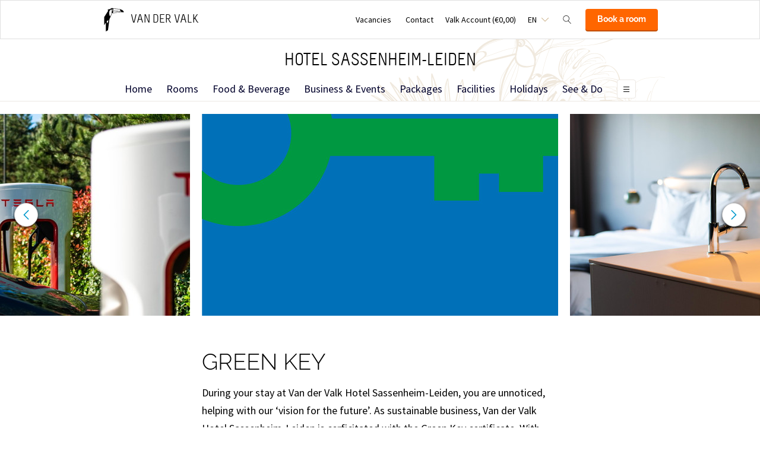

--- FILE ---
content_type: text/html;charset=UTF-8
request_url: https://www.hotelsassenheim.nl/en/sustainability/green-key
body_size: 13124
content:
<!DOCTYPE HTML>
<html lang="en">
<head>
<meta charset="utf-8">
<!--[if lt IE 9]>
<script src="http://html5shim.googlecode.com/svn/trunk/html5.js"></script>
<![endif]-->
<title>Green Key | Van der Valk Hotel Sassenheim-Leiden A44 </title>
<meta name="description" content="Discover the green key for sustainability of hotel Sassenheim. 
"/>
<meta name="author" content="Van der Valk">
<meta name="no-email-collection" content="http://www.hotelsassenheim.nl" />
<meta http-equiv="X-UA-Compatible" content="IE=edge,chrome=1">
<meta name="viewport" content="initial-scale=1.0, maximum-scale=1, width=device-width, user-scalable=no">
<meta name="format-detection" content="telephone=no">
<link rel="apple-touch-icon-precomposed" href="/images/touch-icon-iphone.png" />
<link rel="apple-touch-icon-precomposed" sizes="72x72" href="/images/touch-icon-ipad.png" />
<link rel="apple-touch-icon-precomposed" sizes="114x114" href="/images/touch-icon-iphone-retina.png" />
<link rel="apple-touch-icon-precomposed" sizes="144x144" href="/images/touch-icon-ipad-retina.png" />
<link rel="icon" href="/images/favicon-48x48.ico" sizes="48x48">
<link rel="icon" type="image/png" href="/images/favicon-48x48.png" sizes="48x48">
<link rel="icon" type="image/svg+xml" href="/images/favicon.svg" sizes="any">
<meta name="msapplication-TileColor" content="#D83434" />
<meta name="msapplication-TileImage" content="path/to/tileicon.png" />
<meta name="facebook-domain-verification" content="z2ji19zj9xk4qn60f8tlkyc117x90b" />
<meta name="robots" content="index,follow">
<meta name="googlebot" content="noodp" />
<meta name="google-site-verification" content="5hzhahpHcRO4KQ7tmL9wjaTv_-X0-oCk66X2qSnI8lQ" />
<link rel="canonical" href="https://www.hotelsassenheim.nl/en/sustainability/green-key"/>
<link rel="alternate" hreflang="nl" href="https://www.hotelsassenheim.nl/duurzaamheid/green-key" />
<link rel="alternate" hreflang="en" href="https://www.hotelsassenheim.nl/en/sustainability/green-key" />
<link rel="alternate" hreflang="fr" href="https://www.hotelsassenheim.nl/fr/durabilite/green-key" />
<link rel="alternate" hreflang="de" href="https://www.hotelsassenheim.nl/de/nachhaltigkeit/green-key" />
<link rel="alternate" hreflang="x-default" href="https://www.hotelsassenheim.nl/duurzaamheid/green-key" />
<meta property="og:title" content="Green Key | Van der Valk Hotel Sassenheim-Leiden A44 " />
<meta property="og:url" content="https://www.hotelsassenheim.nl/en/sustainability/green-key" />
<meta property="og:site_name" content="Van der Valk" />
<meta property="og:description" content="Discover the green key for sustainability of hotel Sassenheim. 
" />
<link rel="stylesheet" href="/css/main.css?version=48E9EB69B07F0CD9C7CC1958DF51C260">
<link rel="stylesheet" href="/css/style.css?version=48E9EB69B07F0CD9C7CC1958DF51C260">
<script src="/js/vendor/modernizr.custom.31062.js"></script>
<script>
window.dataLayer = window.dataLayer || [];
window.dataLayer.push({
'site_hotel_code':'SAS',
'site_language_select':'EN',
'site_country':'NL',
'packages': []
});
</script>
</head>
<body>
<!-- Google Tag Manager -->
<noscript><iframe src="//www.googletagmanager.com/ns.html?id=GTM-PC427Z"
height="0" width="0" style="display:none;visibility:hidden"></iframe></noscript>
<script src="/js/_generated/tagmanager.js"/></script>
<!-- End Google Tag Manager -->
<header>
<!-- Hotel Linstow (3) and Drewitz (80) have a call to action button for both hotel rooms and bungalows -->
<div class="navigation-bar-revised">
<div class="navigation-bar-revised__main">
<div class="navigation-bar-revised__main-inner">
<div class="navigation-bar-revised__logo">
<a class="logo-revised"
href="/en"
>
<span class="logo-revised__primary">Van der Valk</span>
</a>
</div>
<div class="navigation-bar-revised__toolbar">
<div class="navigation-bar-revised__toolbar-item navigation-bar-revised__toolbar-item--desk-and-up">
<a class="navigation-bar-revised__toolbar-action"
href="/en/vacatures"
>
<div class="navigation-bar-revised__toolbar-label">
Vacancies
</div>
</a>
</div>
<div class="navigation-bar-revised__toolbar-item navigation-bar-revised__toolbar-item--lap-and-up">
<a class="navigation-bar-revised__toolbar-action"
href="/en/contact"
>
<div class="navigation-bar-revised__toolbar-label">
Contact
</div>
</a>
</div>
<div class="navigation-bar-revised__toolbar-item navigation-bar-revised__toolbar-item--inline-actions navigation-bar-revised__toolbar-item--lap-and-up">
<a class="navigation-bar-revised__toolbar-action navigation-bar-revised__toolbar-action--icon-account"
href="/en/valk-account"
>
<div class="navigation-bar-revised__toolbar-label">
Valk Account&nbsp;(&euro;0,00)
</div>
</a>
</div>
<div class="navigation-bar-revised__toolbar-item">
<button class="navigation-bar-revised__toolbar-action"
type="button"
data-element="navigation-language-select-toggle-button"
>
<div class="navigation-bar-revised__toolbar-label navigation-bar-revised__toolbar-label--toggle">
EN
</div>
</button>
<div class="navigation-bar-revised__popover"
data-element="navigation-language-menu"
>
<div class="menu-revised menu-revised--90 menu-revised--padding menu-revised--check-icons">
<a class="menu-revised__item" href="/duurzaamheid/green-key">
Dutch
</a>
<a class="menu-revised__item is-current" href="/en/sustainability/green-key">
English
</a>
<a class="menu-revised__item" href="/fr/durabilite/green-key">
Fran&ccedil;ais
</a>
<a class="menu-revised__item" href="/de/nachhaltigkeit/green-key">
Deutsch
</a>
</div>
</div>
</div>
<div class="navigation-bar-revised__toolbar-item">
<button class="navigation-bar-revised__toolbar-action navigation-bar-revised__toolbar-action--icon-magnifier"
type="button"
id="navigation-search-form"
data-element="navigation-search-toggle-button"
>
</button>
<div class="navigation-bar-revised__popover navigation-bar-revised__popover--search-form"
data-element="navigation-search-form"
style="display: none;"
>
<form class="navigation-bar-revised__search-form"
action="/en/zoekresultaten"
method="POST"
>
<div class="navigation-bar-revised__search-form-field">
<input class="navigation-bar-revised__search-form-input"
type="text"
name="searchValue"
id="search-pop-up-input"
>
<button class="icon-mr-crossy erase-input"
type="button"
id="search-erase-input"
tabindex="-1"
></button>
</div>
<div class="navigation-bar-revised__search-form-action">
<button class="button button--full button--90 button--secondary"
type="submit"
>
Search
</button>
</div>
</form>
</div>
</div>
<div class="navigation-bar-revised__toolbar-item">
<div class="navigation-bar-revised__toolbar-action navigation-bar-revised__toolbar-action--book-action">
<a class="button button--full button--90 button--primary"
href="/redirect.cfm?event=ajax.get&type=redirect&name=bookingtool&action=redirect&language=en&arrival=2026%2D01%2D25&nights=1&roomcode=&package=&deal=&persons=&maxperroom=2&adults=2&children=0&babies=0&isocode=NL&idpmscode=SAS&hotelname=Hotel%20Sassenheim%2DLeiden&hotelslug=hotel%2Dsassenheim%2Dleiden&engine=aanzee%2D3%2E0&promocode=&topage=&roomtype=&lastminutes=false&isnonwidget=true&isbungalow=false&forcecorporatelink=false&hotelid=0&deals=false&dealrate=&overruleidpmscode=&departure=2026%2D01%2D26&devScreen=false"
>
Book a room
</a>
</div>
</div>
</div>
</div>
</div>
<div class="navigation-bar-revised__menu-bar">
<div class="navigation-bar-revised__title-bar">
<span class="navigation-bar-revised__title">
Hotel Sassenheim-Leiden
</span>
<div class="navigation-bar-revised__booking_menu">
<!-- Hotel Linstow (3) and Drewitz (80) have a call to action button for both hotel rooms and bungalows -->
<div class="booking-bar is-rendering"
data-scalable
data-has-double-call-to-action="false"
data-up-action-caption="Back"
>
<div class="booking-bar__inner">
<label class="booking-bar__item booking-bar__item--menu"
for="subsequent-booking-menu"
id="subsequent-booking-menu-action"
>
<div class="booking-bar__toolbar-label"
data-element="subsequent-booking-menu-action-popover-label"
>
<span>Book</span>
</div>
<div class="booking-bar__toolbar-popover">
<div class="popover popover--right-bottom popover--flexible">
<input class="popover__status" type="checkbox" id="subsequent-booking-menu" aria-hidden="true">
<section class="popover__body">
<header class="popover__header">
<span class="popover__title">
Book
</span>
<label class="popover__close-action" for="subsequent-booking-menu">
Close
</label>
</header>
<div class="popover__main">
<div class="menu-revised menu-revised--200 menu-revised--padding"
id="subsequent-booking-menu-container"
>
</div>
</div>
</section>
<label class="popover__overlay"
data-element="subsequent-booking-menu-action-popover-overlay"
for="subsequent-booking-menu"
>
Close
</label>
</div>
</div>
</label>
</div>
</div>
</div>
<div class="navigation-bar-revised__title-contact-button"
data-element="navigation-contact-toggle-button"
>
<div class="navigation-bar-revised__contact-info-hand-and-smaller"
data-element="navigation-contact-content"
>
<div class="navigation-bar-revised__contact-info-hand-and-smaller-inner">
<a class="navigation-bar-revised__contact-info-phone-number"
href="tel:+31252219019"
>
+31 252 21 90 19
</a>
<div class="navigation-bar-revised__contact-info-text">
24hrs available, local costs
</div>
</div>
</div>
</div>
</div>
<!-- Hotel Linstow (3) and Drewitz (80) have a call to action button for both hotel rooms and bungalows -->
<div class="menu-bar-revised is-rendering"
data-scalable
data-has-double-call-to-action="false"
data-up-action-caption="Back"
>
<div class="menu-bar-revised__inner">
<a class="menu-bar-revised__item"
data-mn-id="13532"
data-navigation-menu-item
href="/en"
>
Home
</a>
<a class="menu-bar-revised__item"
data-mn-id="13533"
data-navigation-menu-item
href="/en/rooms"
>
Rooms
</a>
<a class="menu-bar-revised__item"
data-mn-id="13616"
data-navigation-menu-item
href="/en/food-beverage"
>
Food & Beverage
</a>
<a class="menu-bar-revised__item menu-bar-revised__item--subitem"
data-navigation-menu-item-subitem
data-mn-id="22223"
data-parent="13616"
href="/en/food-beverage/restaurant-nest"
>
Restaurant Nest
</a>
<a class="menu-bar-revised__item menu-bar-revised__item--subitem"
data-navigation-menu-item-subitem
data-mn-id="22267"
data-parent="22223"
href="/en/food-beverage/restaurant-nest/about-restaurant-nest"
>
About Restaurant Nest
</a>
<a class="menu-bar-revised__item menu-bar-revised__item--subitem"
data-navigation-menu-item-subitem
data-mn-id="22360"
data-parent="22223"
href="/en/food-beverage/restaurant-nest/lunch"
>
Lunch
</a>
<a class="menu-bar-revised__item menu-bar-revised__item--subitem"
data-navigation-menu-item-subitem
data-mn-id="22225"
data-parent="22223"
href="/en/food-beverage/restaurant-nest/dinner"
>
Dinner
</a>
<a class="menu-bar-revised__item menu-bar-revised__item--subitem"
data-navigation-menu-item-subitem
data-mn-id="38368"
data-parent="22223"
target=""
href="/en/food-beverage/restaurant-nest/book-a-table-restaurant-nest"
>
Book a table restaurant Nest
</a>
<a class="menu-bar-revised__item menu-bar-revised__item--subitem"
data-navigation-menu-item-subitem
data-mn-id="13625"
data-parent="13616"
href="/en/food-beverage/ozzo-oriental-restobar"
>
OZZO Oriental Restobar
</a>
<a class="menu-bar-revised__item menu-bar-revised__item--subitem"
data-navigation-menu-item-subitem
data-mn-id="13628"
data-parent="13625"
href="/en/food-beverage/ozzo-oriental-restobar/about-ozzo"
>
About OZZO
</a>
<a class="menu-bar-revised__item menu-bar-revised__item--subitem"
data-navigation-menu-item-subitem
data-mn-id="13632"
data-parent="13625"
target="_blank"
rel="noreferer noopener"
href="/en/food-beverage/ozzo-oriental-restobar/ozzo-take-away"
>
OZZO Take Away
</a>
<a class="menu-bar-revised__item menu-bar-revised__item--subitem"
data-navigation-menu-item-subitem
data-mn-id="38356"
data-parent="13625"
target=""
href="/en/food-beverage/ozzo-oriental-restobar/book-a-table-in-ozzo"
>
Book a table in OZZO
</a>
<a class="menu-bar-revised__item menu-bar-revised__item--subitem"
data-navigation-menu-item-subitem
data-mn-id="42842"
data-parent="13616"
href="/en/food-beverage/live-cooking"
>
Live Cooking
</a>
<a class="menu-bar-revised__item menu-bar-revised__item--subitem"
data-navigation-menu-item-subitem
data-mn-id="42845"
data-parent="42842"
href="/en/food-beverage/live-cooking/about-live-cooking"
>
About Live Cooking
</a>
<a class="menu-bar-revised__item menu-bar-revised__item--subitem"
data-navigation-menu-item-subitem
data-mn-id="22359"
data-parent="42842"
href="/en/food-beverage/live-cooking/breakfast"
>
Breakfast
</a>
<a class="menu-bar-revised__item menu-bar-revised__item--subitem"
data-navigation-menu-item-subitem
data-mn-id="42844"
data-parent="42842"
href="/en/food-beverage/live-cooking/sunday-brunch"
>
Sunday brunch
</a>
<a class="menu-bar-revised__item menu-bar-revised__item--subitem"
data-navigation-menu-item-subitem
data-mn-id="42843"
data-parent="42842"
href="/en/food-beverage/live-cooking/lunch-buffet"
>
Lunch buffet
</a>
<a class="menu-bar-revised__item menu-bar-revised__item--subitem"
data-navigation-menu-item-subitem
data-mn-id="45272"
data-parent="42842"
href="/en/food-beverage/live-cooking/live-cooking-buffet"
>
Live Cooking buffet
</a>
<a class="menu-bar-revised__item menu-bar-revised__item--subitem"
data-navigation-menu-item-subitem
data-mn-id="51933"
data-parent="42842"
href="/en/food-beverage/live-cooking/themed-buffets"
>
Themed buffets
</a>
<a class="menu-bar-revised__item menu-bar-revised__item--subitem"
data-navigation-menu-item-subitem
data-mn-id="47025"
data-parent="42842"
href="/en/food-beverage/live-cooking/fishfestival"
>
FishFestival
</a>
<a class="menu-bar-revised__item menu-bar-revised__item--subitem"
data-navigation-menu-item-subitem
data-mn-id="47462"
data-parent="42842"
target=""
href="/en/food-beverage/live-cooking/book-a-table-for-live-cooking"
>
Book a table for Live Cooking
</a>
<a class="menu-bar-revised__item menu-bar-revised__item--subitem"
data-navigation-menu-item-subitem
data-mn-id="50094"
data-parent="13616"
href="/en/food-beverage/cherry-lounge"
>
Cherry Lounge
</a>
<a class="menu-bar-revised__item menu-bar-revised__item--subitem"
data-navigation-menu-item-subitem
data-mn-id="50095"
data-parent="50094"
href="/en/food-beverage/cherry-lounge/about-the-cherry-lounge"
>
About the Cherry Lounge
</a>
<a class="menu-bar-revised__item menu-bar-revised__item--subitem"
data-navigation-menu-item-subitem
data-mn-id="50878"
data-parent="50094"
href="/en/food-beverage/cherry-lounge/high-tea"
>
High tea
</a>
<a class="menu-bar-revised__item menu-bar-revised__item--subitem"
data-navigation-menu-item-subitem
data-mn-id="51880"
data-parent="13616"
href="/en/food-beverage/restaurant-paarl"
>
Restaurant PAARL
</a>
<a class="menu-bar-revised__item menu-bar-revised__item--subitem"
data-navigation-menu-item-subitem
data-mn-id="51881"
data-parent="51880"
href="/en/food-beverage/restaurant-paarl/about-restaurant-paarl"
>
About restaurant PAARL
</a>
<a class="menu-bar-revised__item menu-bar-revised__item--subitem"
data-navigation-menu-item-subitem
data-mn-id="51883"
data-parent="51880"
href="/en/food-beverage/restaurant-paarl/event-venue"
>
Event venue
</a>
<a class="menu-bar-revised__item"
data-mn-id="13580"
data-navigation-menu-item
href="/en/business-events"
>
Business & Events
</a>
<a class="menu-bar-revised__item menu-bar-revised__item--subitem"
data-navigation-menu-item-subitem
data-mn-id="13594"
data-parent="13595"
href="/en/business-events/business/view-all-meeting-rooms"
>
View all meeting rooms
</a>
<a class="menu-bar-revised__item menu-bar-revised__item--subitem"
data-navigation-menu-item-subitem
data-mn-id="13600"
data-parent="13595"
href="/en/business-events/business/meeting-packages"
>
Meeting packages
</a>
<a class="menu-bar-revised__item menu-bar-revised__item--subitem"
data-navigation-menu-item-subitem
data-mn-id="43488"
data-parent="13595"
href="/en/business-events/business/why-our-hotel"
>
Why our hotel?
</a>
<a class="menu-bar-revised__item menu-bar-revised__item--subitem"
data-navigation-menu-item-subitem
data-mn-id="43489"
data-parent="13595"
href="/en/business-events/business/location-and-accessibility"
>
Location and accessibility
</a>
<a class="menu-bar-revised__item menu-bar-revised__item--subitem"
data-navigation-menu-item-subitem
data-mn-id="22326"
data-parent="13595"
href="/en/business-events/business/meet-the-team"
>
Meet the team
</a>
<a class="menu-bar-revised__item menu-bar-revised__item--subitem"
data-navigation-menu-item-subitem
data-mn-id="44842"
data-parent="13595"
href="/en/business-events/business/terms-and-conditions"
>
Terms and conditions
</a>
<a class="menu-bar-revised__item menu-bar-revised__item--subitem"
data-navigation-menu-item-subitem
data-mn-id="13645"
data-parent="13596"
href="/en/business-events/events/brunch"
>
Brunch
</a>
<a class="menu-bar-revised__item menu-bar-revised__item--subitem"
data-navigation-menu-item-subitem
data-mn-id="13641"
data-parent="13596"
href="/en/business-events/events/dinner"
>
Dinner
</a>
<a class="menu-bar-revised__item menu-bar-revised__item--subitem"
data-navigation-menu-item-subitem
data-mn-id="43491"
data-parent="13596"
href="/en/business-events/events/party"
>
Party
</a>
<a class="menu-bar-revised__item menu-bar-revised__item--subitem"
data-navigation-menu-item-subitem
data-mn-id="38764"
data-parent="13596"
href="/en/business-events/events/xl-event"
>
XL Event
</a>
<a class="menu-bar-revised__item menu-bar-revised__item--subitem"
data-navigation-menu-item-subitem
data-mn-id="49490"
data-parent="13596"
href="/en/business-events/events/car-launch"
>
Car launch
</a>
<a class="menu-bar-revised__item menu-bar-revised__item--subitem"
data-navigation-menu-item-subitem
data-mn-id="22327"
data-parent="13596"
href="/en/business-events/events/teambuilding"
>
Teambuilding
</a>
<a class="menu-bar-revised__item menu-bar-revised__item--subitem"
data-navigation-menu-item-subitem
data-mn-id="13647"
data-parent="13596"
href="/en/business-events/events/condolence"
>
Condolence
</a>
<a class="menu-bar-revised__item menu-bar-revised__item--subitem"
data-navigation-menu-item-subitem
data-mn-id="43493"
data-parent="43492"
href="/en/business-events/hybrid/online-meeting"
>
Online meeting
</a>
<a class="menu-bar-revised__item menu-bar-revised__item--subitem"
data-navigation-menu-item-subitem
data-mn-id="43495"
data-parent="43492"
href="/en/business-events/hybrid/live-stream"
>
Live stream
</a>
<a class="menu-bar-revised__item menu-bar-revised__item--subitem"
data-navigation-menu-item-subitem
data-mn-id="43496"
data-parent="43492"
href="/en/business-events/hybrid/multi-location"
>
Multi location
</a>
<a class="menu-bar-revised__item menu-bar-revised__item--subitem"
data-navigation-menu-item-subitem
data-mn-id="44671"
data-parent="43492"
href="/en/business-events/hybrid/podcast"
>
Podcast
</a>
<a class="menu-bar-revised__item menu-bar-revised__item--subitem"
data-navigation-menu-item-subitem
data-mn-id="43497"
data-parent="43494"
href="/en/business-events/marriage/wedding"
>
Wedding
</a>
<a class="menu-bar-revised__item menu-bar-revised__item--subitem"
data-navigation-menu-item-subitem
data-mn-id="43498"
data-parent="43494"
href="/en/business-events/marriage/wedding-night"
>
Wedding night
</a>
<a class="menu-bar-revised__item menu-bar-revised__item--subitem"
data-navigation-menu-item-subitem
data-mn-id="43500"
data-parent="43494"
href="/en/business-events/marriage/hotel-rooms-for-wedding-guests"
>
Hotel rooms for wedding guests
</a>
<a class="menu-bar-revised__item menu-bar-revised__item--subitem"
data-navigation-menu-item-subitem
data-mn-id="43502"
data-parent="43501"
href="/en/business-events/christmas/christmas-reception"
>
Christmas reception
</a>
<a class="menu-bar-revised__item menu-bar-revised__item--subitem"
data-navigation-menu-item-subitem
data-mn-id="49766"
data-parent="43501"
href="/en/business-events/christmas/christmas-dinner"
>
Christmas dinner
</a>
<a class="menu-bar-revised__item menu-bar-revised__item--subitem"
data-navigation-menu-item-subitem
data-mn-id="49767"
data-parent="43501"
href="/en/business-events/christmas/christmas-party"
>
Christmas party
</a>
<a class="menu-bar-revised__item menu-bar-revised__item--subitem"
data-navigation-menu-item-subitem
data-mn-id="43505"
data-parent="43501"
href="/en/business-events/christmas/new-years-reception"
>
New Years Reception
</a>
<a class="menu-bar-revised__item menu-bar-revised__item--subitem"
data-navigation-menu-item-subitem
data-mn-id="44674"
data-parent="44673"
href="/en/business-events/business-facilities/parking"
>
Parking
</a>
<a class="menu-bar-revised__item menu-bar-revised__item--subitem"
data-navigation-menu-item-subitem
data-mn-id="44847"
data-parent="44673"
href="/en/business-events/business-facilities/e-chargers"
>
E-chargers
</a>
<a class="menu-bar-revised__item"
data-mn-id="13534"
data-navigation-menu-item
href="/en/packages"
>
Packages
</a>
<a class="menu-bar-revised__item"
data-mn-id="13582"
data-navigation-menu-item
href="/en/facilities"
>
Facilities
</a>
<a class="menu-bar-revised__item menu-bar-revised__item--subitem"
data-navigation-menu-item-subitem
data-mn-id="13627"
data-parent="13582"
href="/en/facilities/sauna-fitness"
>
Sauna & Fitness
</a>
<a class="menu-bar-revised__item menu-bar-revised__item--subitem"
data-navigation-menu-item-subitem
data-mn-id="13590"
data-parent="13582"
href="/en/facilities/jacks-casino"
>
Jack's Casino
</a>
<a class="menu-bar-revised__item menu-bar-revised__item--subitem"
data-navigation-menu-item-subitem
data-mn-id="13635"
data-parent="13582"
href="/en/facilities/bike-rental"
>
Bike rental
</a>
<a class="menu-bar-revised__item menu-bar-revised__item--subitem"
data-navigation-menu-item-subitem
data-mn-id="42839"
data-parent="13582"
href="/en/facilities/cycling-routes"
>
Cycling routes
</a>
<a class="menu-bar-revised__item menu-bar-revised__item--subitem"
data-navigation-menu-item-subitem
data-mn-id="46386"
data-parent="13582"
href="/en/facilities/hiking-routes"
>
Hiking routes
</a>
<a class="menu-bar-revised__item menu-bar-revised__item--subitem"
data-navigation-menu-item-subitem
data-mn-id="13637"
data-parent="13582"
href="/en/facilities/free-wifi-247"
>
Free WiFi 24/7
</a>
<a class="menu-bar-revised__item menu-bar-revised__item--subitem"
data-navigation-menu-item-subitem
data-mn-id="36715"
data-parent="13582"
href="/en/facilities/car-chargers"
>
Car chargers
</a>
<a class="menu-bar-revised__item menu-bar-revised__item--subitem"
data-navigation-menu-item-subitem
data-mn-id="42585"
data-parent="13582"
href="/en/facilities/upgrade-your-stay"
>
Upgrade your stay
</a>
<a class="menu-bar-revised__item menu-bar-revised__item--subitem"
data-navigation-menu-item-subitem
data-mn-id="51944"
data-parent="13582"
href="/en/facilities/house-rules"
>
House rules
</a>
<a class="menu-bar-revised__item"
data-mn-id="22707"
data-navigation-menu-item
href="/en/holidays"
>
Holidays
</a>
<a class="menu-bar-revised__item menu-bar-revised__item--subitem"
data-navigation-menu-item-subitem
data-mn-id="42869"
data-parent="42857"
href="/en/holidays/easter/live-cooking-deluxe-easter-brunch"
>
Live Cooking Deluxe Easter Brunch
</a>
<a class="menu-bar-revised__item menu-bar-revised__item--subitem"
data-navigation-menu-item-subitem
data-mn-id="42864"
data-parent="42856"
href="/en/holidays/mothers-day/mothers-day-brunch"
>
Mothers Day brunch
</a>
<a class="menu-bar-revised__item menu-bar-revised__item--subitem"
data-navigation-menu-item-subitem
data-mn-id="43122"
data-parent="42858"
href="/en/holidays/pentecost/whitsun-brunch"
>
Whitsun brunch
</a>
<a class="menu-bar-revised__item menu-bar-revised__item--subitem"
data-navigation-menu-item-subitem
data-mn-id="43130"
data-parent="42860"
href="/"
>
</a>
<a class="menu-bar-revised__item menu-bar-revised__item--subitem"
data-navigation-menu-item-subitem
data-mn-id="43131"
data-parent="42860"
href="/"
>
</a>
<a class="menu-bar-revised__item menu-bar-revised__item--subitem"
data-navigation-menu-item-subitem
data-mn-id="43134"
data-parent="42861"
href="/en/holidays/christmas/live-cooking-deluxe-christmas-brunch"
>
Live Cooking Deluxe Christmas brunch
</a>
<a class="menu-bar-revised__item menu-bar-revised__item--subitem"
data-navigation-menu-item-subitem
data-mn-id="43136"
data-parent="42861"
href="/en/holidays/christmas/live-cooking-deluxe-christmas-buffet"
>
Live Cooking Deluxe Christmas buffet
</a>
<a class="menu-bar-revised__item menu-bar-revised__item--subitem"
data-navigation-menu-item-subitem
data-mn-id="42862"
data-parent="22707"
href="/en/holidays/new-years-eve"
>
New Years Eve
</a>
<a class="menu-bar-revised__item menu-bar-revised__item--subitem"
data-navigation-menu-item-subitem
data-mn-id="43141"
data-parent="42862"
href="/en/holidays/new-years-eve/new-years-breakfast"
>
New Years breakfast
</a>
<a class="menu-bar-revised__item menu-bar-revised__item--subitem"
data-navigation-menu-item-subitem
data-mn-id="43142"
data-parent="42862"
href="/en/holidays/new-years-eve/new-years-brunch"
>
New Years brunch
</a>
<a class="menu-bar-revised__item"
data-mn-id="46399"
data-navigation-menu-item
href="/en/see-do"
>
See & Do
</a>
<a class="menu-bar-revised__item menu-bar-revised__item--subitem"
data-navigation-menu-item-subitem
data-mn-id="46406"
data-parent="46399"
href="/en/see-do/flowers-and-fields"
>
Flowers and fields
</a>
<a class="menu-bar-revised__item menu-bar-revised__item--subitem"
data-navigation-menu-item-subitem
data-mn-id="46402"
data-parent="46399"
href="/en/see-do/activities-and-trips"
>
Activities and trips
</a>
<a class="menu-bar-revised__item menu-bar-revised__item--subitem"
data-navigation-menu-item-subitem
data-mn-id="46405"
data-parent="46399"
href="/en/see-do/kids"
>
Kids
</a>
<a class="menu-bar-revised__item menu-bar-revised__item--subitem"
data-navigation-menu-item-subitem
data-mn-id="46401"
data-parent="46399"
href="/en/see-do/beach-waterfront"
>
beach & waterfront
</a>
<a class="menu-bar-revised__item menu-bar-revised__item--subitem"
data-navigation-menu-item-subitem
data-mn-id="51951"
data-parent="46401"
href="/en/see-do/beach-waterfront/hotel-holland-by-the-sea-"
>
Hotel Holland by the sea 
</a>
<a class="menu-bar-revised__item menu-bar-revised__item--subitem"
data-navigation-menu-item-subitem
data-mn-id="46404"
data-parent="46399"
href="/en/see-do/shopping"
>
Shopping
</a>
<a class="menu-bar-revised__item menu-bar-revised__item--subitem"
data-navigation-menu-item-subitem
data-mn-id="48973"
data-parent="46399"
href="/en/see-do/villages-and-markets"
>
Villages and markets
</a>
<a class="menu-bar-revised__item menu-bar-revised__item--subitem"
data-navigation-menu-item-subitem
data-mn-id="46403"
data-parent="46399"
href="/en/see-do/sights"
>
Sights
</a>
<a class="menu-bar-revised__item menu-bar-revised__item--subitem"
data-navigation-menu-item-subitem
data-mn-id="49010"
data-parent="46399"
href="/en/see-do/museums"
>
Museums
</a>
<a class="menu-bar-revised__item"
data-mn-id="46098"
data-navigation-menu-item
href="/en/deals"
>
Deals
</a>
<a class="menu-bar-revised__item"
data-mn-id="38250"
data-navigation-menu-item
href="/en/activity-calendar"
>
Activity calendar
</a>
<a class="menu-bar-revised__item"
data-mn-id="19594"
data-navigation-menu-item
href="/en/flower-bulb-region"
>
Flower bulb region
</a>
<a class="menu-bar-revised__item"
data-mn-id="19595"
data-navigation-menu-item
href="/en/keukenhof"
>
Keukenhof
</a>
<a class="menu-bar-revised__item"
data-mn-id="36758"
data-navigation-menu-item
href="/en/flower-parade"
>
Flower parade
</a>
<a class="menu-bar-revised__item menu-bar-revised__item--subitem"
data-navigation-menu-item-subitem
data-mn-id="13577"
data-parent="13586"
href="/en/tourist-info/calendar"
>
Calendar
</a>
<a class="menu-bar-revised__item menu-bar-revised__item--subitem"
data-navigation-menu-item-subitem
data-mn-id="33424"
data-parent="23379"
href="/en/laatste-nieuws/italian-dinner"
>
Italian Dinner
</a>
<a class="menu-bar-revised__item menu-bar-revised__item--subitem"
data-navigation-menu-item-subitem
data-mn-id="38431"
data-parent="23379"
href="/en/laatste-nieuws/van-der-valk-kidsrights"
>
Van der Valk & KidsRights
</a>
<a class="menu-bar-revised__item menu-bar-revised__item--subitem"
data-navigation-menu-item-subitem
data-mn-id="38864"
data-parent="23379"
href="/en/laatste-nieuws/beste-leerbedrijf-horeca-20182019"
>
Beste Leerbedrijf Horeca 2018/2019
</a>
<a class="menu-bar-revised__item"
data-mn-id="18179"
data-navigation-menu-item
target="_blank"
rel="noreferer noopener"
href="/en/vacatures"
>
Vacatures
</a>
<a class="menu-bar-revised__item"
data-mn-id="18181"
data-navigation-menu-item
href="/en/about-us"
>
About us
</a>
<a class="menu-bar-revised__item"
data-mn-id="41833"
data-navigation-menu-item
href="/en/faq"
>
FAQ
</a>
<a class="menu-bar-revised__item"
data-mn-id="48311"
data-navigation-menu-item
href="/en/valk-kids"
>
Valk Kids
</a>
<label class="menu-bar-revised__item menu-bar-revised__item--menu"
for="subsequent-menu"
id="subsequent-menu-action"
>
<div class="menu-bar-revised__toolbar-label"
data-element="subsequent-menu-action-popover-label"
>
<span>Menu</span>
</div>
<div class="menu-bar-revised__toolbar-popover">
<div class="popover popover--right-bottom popover--flexible">
<input class="popover__status" type="checkbox" id="subsequent-menu" aria-hidden="true">
<section class="popover__body">
<header class="popover__header">
<span class="popover__title">
Menu
</span>
<label class="popover__close-action" for="subsequent-menu">
Close
</label>
</header>
<div class="popover__main">
<div class="menu-revised menu-revised--200 menu-revised--padding"
id="subsequent-menu-container"
>
</div>
</div>
</section>
<label class="popover__overlay"
data-element="subsequent-menu-action-popover-overlay"
for="subsequent-menu"
>
Close
</label>
</div>
</div>
</label>
</div>
</div>
</div>
</div>
</header>
<section role="main">
<div class="az-carousel az-carousel-wide"> 
<div class="az-carousel-slide"> 
<ul class="deprecated-ul"> 
<li> <img class="az-image-cover" data-src="/inc/upload/photos/2463/mobile/cs_greenkey_logo_2013-1.jpg" alt=""> </li> 
<li> <img class="az-image-cover" data-src="/inc/upload/photos/2463/mobile/cs_DSC-0195extra.jpg" alt=""> </li> 
<li> <img class="az-image-cover" data-src="/inc/upload/photos/2463/mobile/cs_Buitenzijde ingang lr.jpg" alt=""> </li> 
<li> <img class="az-image-cover" data-src="/inc/upload/photos/2463/mobile/cs_lobby1.jpg" alt=""> </li> 
<li> <img class="az-image-cover" data-src="/inc/upload/photos/2463/mobile/cs_DSC-0076.jpg" alt=""> </li> 
</ul> 
</div> 
<button class="az-carousel-slide-prev"><span class="az-carousel-button"></span><span class="screen-readers-only">&acirc;&euro;&sup1;</span></button> 
<button class="az-carousel-slide-next"><span class="az-carousel-button"></span><span class="screen-readers-only">&acirc;&euro;&ordm;</span></button> 
</div>
<div class="inner"> 
<h1 class="deprecated-h1">Green Key</h1> 
<div class="deprecated-content"> 
<p>During your stay at Van der Valk Hotel Sassenheim-Leiden, you are unnoticed, helping with our &lsquo;vision for the future&rsquo;. As sustainable business, Van der Valk Hotel Sassenheim-Leiden is cerficitated with the Green Key certificate. With this certificate we take our responsibilities about the nature and environment, without surrender your comfort. The certificate has three levels: bronze, silver and gold. The more measure points a recreation business has entered, the higher the sustainable friendly level. In&nbsp;May 2022 we achieved again The Golden Green Key certificate!</p> 
<h2>Sustainable goals</h2> 
<p>People, planet and profit are part of our business targets. Green Key is an international quality mark for sustainable businesses in the hotel- and recreation branch. As Van der Valk Hotel Sassenheim-Leiden we created more awareness about nature and the environment than normal legislation and regulatory process. Also Corporate Social Responsibility is placed with high value.</p> 
<h2>Our measures</h2> 
<p>In practice, this means that we found a solid balance between sustainable business and comfort. During your stay at Van der Valk Hotel Sassenheim-Leiden, you are unnoticed, helping with our &lsquo;vision for the future&rsquo;. In our building we use energy efficient lightings. In our restaurants we offer mostly organic and biologic products. We take climate control into account, without having warm or cold during your stay. At our car park we have electric recharging locations for bicycles and cars. During your stay, you will probably use water saving taps in our building.</p> 
<p>After an overnight stay at Van der Valk Hotel Sassenheim-Leiden, you can start your day energetic and Unnoticed Contribute&nbsp; to the eviornment!</p> 
</div> 
</div>
</section>
<footer class="page-footer">
<section class="layout">
<div class="layout__section layout__section--spacing-0 layout__section--colored-revised layout__section--background-image">
<div class="layout__section">
<div class="layout__inner layout__inner--narrow layout__inner--padded-top-bottom-0 layout__inner--padded-left-right-60">
<div class="navigate-up navigate-up--footer">
<div class="navigate-up__action" data-click-action-scroll-to-top>Go to the top</div>
</div>
</div>
</div>
<div class="layout__section">
<div class="layout__inner layout__inner--narrow layout__inner--padded-top-bottom-0 layout__inner--padded-left-right-60">
<div class="layout__section layout__section--spacing-0">
<div class="layout__section layout__section--bordered-bottom-transparent-revised">
<div class="layout__inner layout__inner--padded-bottom-80 layout__inner--padded-left-right-0">
<div class="layout__section layout__section--centering">
<a class="logo-revised logo-revised--vertical-aligned logo-revised--light"
href="/en"
>
<h2 class="logo-revised__primary">
Van der Valk
</h2>
<h2 class="logo-revised__secondary">
Hotel Sassenheim-Leiden
</h2>
</a>
</div>
</div>
</div>
<div class="layout__section layout__section--bordered-bottom-transparent-revised">
<div class="layout__inner layout__inner--padded-top-bottom-70 layout__inner--padded-left-right-0">
<div class="collection collection--grid-60 collection--centering collection--not-wrapping-lap-and-larger">
<div class="collection__item">
<a class="footer-usp-revised" href="https://www.hotelsassenheim.nl/en/best-price-guarantee">
<div class="footer-usp-revised__icon footer-usp-revised__icon--bestprice-en"></div>
<span class="footer-usp-revised__name">Best price guarantee</span>
</a>
</div>
<div class="collection__item">
<a class="footer-usp-revised" href="https://www.hotelsassenheim.nl/en/sustainability/green-key">
<div class="footer-usp-revised__icon footer-usp-revised__icon--greenkey"></div>
<span class="footer-usp-revised__name">Green Key</span>
</a>
</div>
<div class="collection__item">
<a class="footer-usp-revised" href="https://www.valkverrast.nl" target="_blank" rel="noreferer noopener">
<div class="footer-usp-revised__icon footer-usp-revised__icon--verrast"></div>
<span class="footer-usp-revised__name">Valk Verrast</span>
</a>
</div>
</div>
</div>
</div>
<div class="layout__section">
<div class="layout__inner">
<div class="footer-link-collection">
<div class="footer-link-collection__item">
<div class="footer-link-collection__item-header">
<h4 class="footer-link-collection__item-title">Book</h4>
</div>
<div class="footer-link-collection__item-main">
<div class="footer-link-collection__menu">
<a class="footer-link-collection__menu-item" 
href="/en/rooms" 
>
Rooms
</a>
<a class="footer-link-collection__menu-item" 
href="/en/food-beverage" 
>
Food & Beverage
</a>
<a class="footer-link-collection__menu-item" 
href="/en/business-events" 
>
Business & Events
</a>
<a class="footer-link-collection__menu-item" 
href="/en/packages" 
>
Packages
</a>
</div>
</div>
</div>
<div class="footer-link-collection__item">
<div class="footer-link-collection__item-header">
<h4 class="footer-link-collection__item-title">Hotel</h4>
</div>
<div class="footer-link-collection__item-main">
<div class="footer-link-collection__menu">
<a class="footer-link-collection__menu-item" 
href="/en/facilities"
>
Facilities
</a>
<a class="footer-link-collection__menu-item" 
href="/en/holidays"
>
Holidays
</a>
<a class="footer-link-collection__menu-item" 
href="/en/see-do"
>
See & Do
</a>
<a class="footer-link-collection__menu-item" 
href="/en/deals"
>
Deals
</a>
<a class="footer-link-collection__menu-item" 
href="/en/activity-calendar"
>
Activity calendar
</a>
<a class="footer-link-collection__menu-item" 
href="/en/flower-bulb-region"
>
Flower bulb region
</a>
<a class="footer-link-collection__menu-item" 
href="/en/keukenhof"
>
Keukenhof
</a>
<a class="footer-link-collection__menu-item" 
href="/en/flower-parade"
>
Flower parade
</a>
<a class="footer-link-collection__menu-item" 
href="/en/about-us"
>
About us
</a>
<a class="footer-link-collection__menu-item" 
href="/en/faq"
>
FAQ
</a>
<a class="footer-link-collection__menu-item" 
href="/en/valk-kids"
>
Valk Kids
</a>
</div>
</div>
</div>
<div class="footer-link-collection__item">
<div class="footer-link-collection__item-header">
<h4 class="footer-link-collection__item-title">Van der Valk</h4>
</div>
<div class="footer-link-collection__item-main">
<div class="footer-link-collection__menu">
<a class="footer-link-collection__menu-item"
href="https://www.valkverrast.nl/"
target="_blank" rel="noreferer noopener"
>
Valk Verrast
</a>
<a class="footer-link-collection__menu-item"
href="https://www.valkdeals.nl/"
target="_blank" rel="noreferer noopener"
>
Valk Deals
</a>
<a class="footer-link-collection__menu-item"
href="https://www.valklife.com"
target="_blank" rel="noreferer noopener"
>
Valk Life
</a>
<a class="footer-link-collection__menu-item"
href="https://www.valkbusiness.com/en"
target="_blank" rel="noreferer noopener"
>
Valk Business
</a>
<a class="footer-link-collection__menu-item" 
href="/en/valk-verrast" 
target="_blank"
rel="noreferer noopener"
>
Valk Verrast
</a>
<a class="footer-link-collection__menu-item" 
href="/en/sustainability" 
>
Sustainability
</a>
<a class="footer-link-collection__menu-item" 
href="/en/history" 
>
History
</a>
</div>
</div>
</div>
<div class="footer-link-collection__item" itemscope="itemscope" itemtype="https://schema.org/LocalBusiness">
<div class="footer-link-collection__item-header">
<h4 class="footer-link-collection__item-title">Contact</h4>
</div>
<div class="footer-link-collection__item-main">
<div class="footer-link-collection__contact-block">
<a class="footer-link-collection__contact-block-item"
href="tel:+31252219019"
>
<svg class="footer-link-collection__contact-block-item-icon" xmlns="https://www.w3.org/2000/svg" width="24" height="24" viewBox="0 0 24 24"><path fill="#ba975f" d="M20 22.621l-3.521-6.795c-.008.004-1.974.97-2.064 1.011-2.24 1.086-6.799-7.82-4.609-8.994l2.083-1.026-3.493-6.817-2.106 1.039c-7.202 3.755 4.233 25.982 11.6 22.615.121-.055 2.102-1.029 2.11-1.033z"/></svg>
<span class="footer-link-collection__contact-block-item-label footer-link-collection__contact-block-item-label--phone-number" itemprop="telephone">+31 252 21 90 19</span>
</a>
<div class="footer-link-collection__contact-block-item">24hrs available, local costs</div>
<a class="footer-link-collection__contact-block-item footer-link-collection__contact-block-item-link" itemprop="email" href="mailto:sassenheim@valk.com">
sassenheim@valk.com
</a>
</div>
<div class="footer-link-collection__contact-block">
<div class="footer-link-collection__contact-block-item" itemprop="name">
<div class="footer-link-collection__contact-block-item-label footer-link-collection__contact-block-item-label--200">Hotel Sassenheim-Leiden</div>
</div>
<address itemscope="" itemtype="https://schema.org/PostalAddress" itemprop="address">
<div class="footer-link-collection__contact-block-item" itemprop="streetAddress">
Warmonderweg 8
</div>
<div class="footer-link-collection__contact-block-item" itemprop="postalCode">2171 AH</div>
<div class="footer-link-collection__contact-block-item" itemprop="addressLocality">Sassenheim</div>
</address>
<a class="footer-link-collection__contact-block-item footer-link-collection__contact-block-item-link" href="/en/contact#route">Plan route</a>
</div>
</div>
</div>
</div>
</div>
</div>
<div class="layout__section layout__section--spaced-0">
<div class="layout__inner layout__inner--narrow layout__inner--padded-top-bottom-80">
<div class="social-icons">
<a class="social-icons__item" href="https://www.facebook.com/hotelsassenheimleiden" target="_blank" rel="noreferer noopener">
<svg class="social-icons__icon" xmlns="https://www.w3.org/2000/svg" width="24" height="24" viewBox="0 0 24 24"><path fill="#ba975f" d="M22.675 0h-21.35c-.732 0-1.325.593-1.325 1.325v21.351c0 .731.593 1.324 1.325 1.324h11.495v-9.294h-3.128v-3.622h3.128v-2.671c0-3.1 1.893-4.788 4.659-4.788 1.325 0 2.463.099 2.795.143v3.24l-1.918.001c-1.504 0-1.795.715-1.795 1.763v2.313h3.587l-.467 3.622h-3.12v9.293h6.116c.73 0 1.323-.593 1.323-1.325v-21.35c0-.732-.593-1.325-1.325-1.325z"/></svg>
<div class="social-icons__label">Facebook</div>
</a>
<a class="social-icons__item" href="https://www.youtube.com/channel/UCFNhR1rd9cqufoiaLRlpYGA" target="_blank" rel="noreferer noopener">
<svg class="social-icons__icon" xmlns="https://www.w3.org/2000/svg" width="24" height="24" viewBox="0 0 24 24"><path fill="#ba975f" d="M4.652 0h1.44l.988 3.702.916-3.702h1.454l-1.665 5.505v3.757h-1.431v-3.757l-1.702-5.505zm6.594 2.373c-1.119 0-1.861.74-1.861 1.835v3.349c0 1.204.629 1.831 1.861 1.831 1.022 0 1.826-.683 1.826-1.831v-3.349c0-1.069-.797-1.835-1.826-1.835zm.531 5.127c0 .372-.19.646-.532.646-.351 0-.554-.287-.554-.646v-3.179c0-.374.172-.651.529-.651.39 0 .557.269.557.651v3.179zm4.729-5.07v5.186c-.155.194-.5.512-.747.512-.271 0-.338-.186-.338-.46v-5.238h-1.27v5.71c0 .675.206 1.22.887 1.22.384 0 .918-.2 1.468-.853v.754h1.27v-6.831h-1.27zm2.203 13.858c-.448 0-.541.315-.541.763v.659h1.069v-.66c.001-.44-.092-.762-.528-.762zm-4.703.04c-.084.043-.167.109-.25.198v4.055c.099.106.194.182.287.229.197.1.485.107.619-.067.07-.092.105-.241.105-.449v-3.359c0-.22-.043-.386-.129-.5-.147-.193-.42-.214-.632-.107zm4.827-5.195c-2.604-.177-11.066-.177-13.666 0-2.814.192-3.146 1.892-3.167 6.367.021 4.467.35 6.175 3.167 6.367 2.6.177 11.062.177 13.666 0 2.814-.192 3.146-1.893 3.167-6.367-.021-4.467-.35-6.175-3.167-6.367zm-12.324 10.686h-1.363v-7.54h-1.41v-1.28h4.182v1.28h-1.41v7.54zm4.846 0h-1.21v-.718c-.223.265-.455.467-.696.605-.652.374-1.547.365-1.547-.955v-5.438h1.209v4.988c0 .262.063.438.322.438.236 0 .564-.303.711-.487v-4.939h1.21v6.506zm4.657-1.348c0 .805-.301 1.431-1.106 1.431-.443 0-.812-.162-1.149-.583v.5h-1.221v-8.82h1.221v2.84c.273-.333.644-.608 1.076-.608.886 0 1.18.749 1.18 1.631v3.609zm4.471-1.752h-2.314v1.228c0 .488.042.91.528.91.511 0 .541-.344.541-.91v-.452h1.245v.489c0 1.253-.538 2.013-1.813 2.013-1.155 0-1.746-.842-1.746-2.013v-2.921c0-1.129.746-1.914 1.837-1.914 1.161 0 1.721.738 1.721 1.914v1.656z"/></svg>
<div class="social-icons__label">YouTube</div>
</a>
<a class="social-icons__item" href="https://www.linkedin.com/company/1484364/" target="_blank" rel="noreferer noopener">
<svg class="social-icons__icon" xmlns="https://www.w3.org/2000/svg" width="24" height="24" viewBox="0 0 24 24"><path fill="#ba975f" d="M19 0h-14c-2.761 0-5 2.239-5 5v14c0 2.761 2.239 5 5 5h14c2.762 0 5-2.239 5-5v-14c0-2.761-2.238-5-5-5zm-11 19h-3v-11h3v11zm-1.5-12.268c-.966 0-1.75-.79-1.75-1.764s.784-1.764 1.75-1.764 1.75.79 1.75 1.764-.783 1.764-1.75 1.764zm13.5 12.268h-3v-5.604c0-3.368-4-3.113-4 0v5.604h-3v-11h3v1.765c1.396-2.586 7-2.777 7 2.476v6.759z"/></svg>
<div class="social-icons__label">LinkedIn</div>
</a>
<a class="social-icons__item" href="https://www.pinterest.com/vandervalksassenheimleiden" target="_blank" rel="noreferer noopener">
<svg class="social-icons__icon" xmlns="https://www.w3.org/2000/svg" width="24" height="24" viewBox="0 0 24 24"><path fill="#ba975f" d="M12 0c-6.627 0-12 5.372-12 12 0 5.084 3.163 9.426 7.627 11.174-.105-.949-.2-2.405.042-3.441.218-.937 1.407-5.965 1.407-5.965s-.359-.719-.359-1.782c0-1.668.967-2.914 2.171-2.914 1.023 0 1.518.769 1.518 1.69 0 1.029-.655 2.568-.994 3.995-.283 1.194.599 2.169 1.777 2.169 2.133 0 3.772-2.249 3.772-5.495 0-2.873-2.064-4.882-5.012-4.882-3.414 0-5.418 2.561-5.418 5.207 0 1.031.397 2.138.893 2.738.098.119.112.224.083.345l-.333 1.36c-.053.22-.174.267-.402.161-1.499-.698-2.436-2.889-2.436-4.649 0-3.785 2.75-7.262 7.929-7.262 4.163 0 7.398 2.967 7.398 6.931 0 4.136-2.607 7.464-6.227 7.464-1.216 0-2.359-.631-2.75-1.378l-.748 2.853c-.271 1.043-1.002 2.35-1.492 3.146 1.124.347 2.317.535 3.554.535 6.627 0 12-5.373 12-12 0-6.628-5.373-12-12-12z" fill-rule="evenodd" clip-rule="evenodd"/></svg>
<div class="social-icons__label">Pinterest</div>
</a>
<a class="social-icons__item" href="https://www.instagram.com/vandervalksassenheimleiden" target="_blank" rel="noreferer noopener">
<svg class="social-icons__icon" xmlns="https://www.w3.org/2000/svg" width="24" height="24" viewBox="0 0 24 24"><path fill="#ba975f" d="M12 2.163c3.204 0 3.584.012 4.85.07 3.252.148 4.771 1.691 4.919 4.919.058 1.265.069 1.645.069 4.849 0 3.205-.012 3.584-.069 4.849-.149 3.225-1.664 4.771-4.919 4.919-1.266.058-1.644.07-4.85.07-3.204 0-3.584-.012-4.849-.07-3.26-.149-4.771-1.699-4.919-4.92-.058-1.265-.07-1.644-.07-4.849 0-3.204.013-3.583.07-4.849.149-3.227 1.664-4.771 4.919-4.919 1.266-.057 1.645-.069 4.849-.069zm0-2.163c-3.259 0-3.667.014-4.947.072-4.358.2-6.78 2.618-6.98 6.98-.059 1.281-.073 1.689-.073 4.948 0 3.259.014 3.668.072 4.948.2 4.358 2.618 6.78 6.98 6.98 1.281.058 1.689.072 4.948.072 3.259 0 3.668-.014 4.948-.072 4.354-.2 6.782-2.618 6.979-6.98.059-1.28.073-1.689.073-4.948 0-3.259-.014-3.667-.072-4.947-.196-4.354-2.617-6.78-6.979-6.98-1.281-.059-1.69-.073-4.949-.073zm0 5.838c-3.403 0-6.162 2.759-6.162 6.162s2.759 6.163 6.162 6.163 6.162-2.759 6.162-6.163c0-3.403-2.759-6.162-6.162-6.162zm0 10.162c-2.209 0-4-1.79-4-4 0-2.209 1.791-4 4-4s4 1.791 4 4c0 2.21-1.791 4-4 4zm6.406-11.845c-.796 0-1.441.645-1.441 1.44s.645 1.44 1.441 1.44c.795 0 1.439-.645 1.439-1.44s-.644-1.44-1.439-1.44z"/></svg>
<div class="social-icons__label">Instagram</div>
</a>
</div>
</div>
</div>
</div>
</div>
</div>
</div>
<div class="layout__section layout__section--spaced-0 layout__section--colored-revised-200 layout__section--bordered-bottom-200-revised">
<div class="layout__inner layout__inner--narrow layout__inner--padded-top-bottom-80">
<div class="brand-footer">
<div class="brand-footer__payoff">
surprisingly unique
</div>
<div class="brand-footer__menu">
<a class="brand-footer__menu-item" 
href="/en/promotions" 
>
Promotions
</a>
<a class="brand-footer__menu-item" 
href="/en/cookies" 
>
Cookies
</a>
<a class="brand-footer__menu-item" 
href="/en/privacy" 
>
Privacy
</a>
<a class="brand-footer__menu-item" 
href="/en/terms-conditions" 
>
Terms & Conditions
</a>
<a class="brand-footer__menu-item" 
href="/en/disclaimer" 
>
Disclaimer
</a>
<a class="brand-footer__menu-item" 
href="/en/sitemap" 
>
Sitemap
</a>
</div>
</div>
</div>
</div>
</section>
<div class="persistent-bottom-bar persistent-bottom-bar--invisible-hand-and-up">
<div class="persistent-bottom-bar__placeholder">
</div>
<div class="persistent-bottom-bar__body">
<div class="toolbar">
<div class="toolbar__item toolbar__item--vertically-centered">
<div class="list list--check">
<div class="list__item">
Best price guarantee
</div>
</div>
</div>
<div class="toolbar__item">
<a class="button button--full button--primary"
href="/redirect.cfm?event=ajax.get&type=redirect&name=bookingtool&action=redirect&language=en&arrival=2026%2D01%2D25&nights=1&roomcode=&package=&deal=&persons=&maxperroom=2&adults=2&children=0&babies=0&isocode=NL&idpmscode=SAS&hotelname=Hotel%20Sassenheim%2DLeiden&hotelslug=hotel%2Dsassenheim%2Dleiden&engine=aanzee%2D3%2E0&promocode=&topage=&roomtype=&lastminutes=false&isnonwidget=true&isbungalow=false&forcecorporatelink=false&hotelid=0&deals=false&dealrate=&overruleidpmscode=&departure=2026%2D01%2D26&devScreen=false"
>
Book a room
</a>
</div>
</div>
</div>
</div>
</footer>
<valk-nx-cookie-manager language="en">
<script>
const cookieManager = document.querySelector(
'valk-nx-cookie-manager',
);
cookieManager.translations = {
en: {
extra: {
url: '/en/privacy',
},
},
};
</script>
</valk-nx-cookie-manager>
<script src="https://wc.vandervalkonline.com/cookie-manager/cookie-manager.js" type="module"></script>
<!--[if lt IE 9]>
<script src="//cdnjs.cloudflare.com/ajax/libs/jquery/1.9.1/jquery.min.js"></script>
<script>
if (!window.jQuery) {
document.write('<script src="/js/vendor/jquery/jquery-1.9.1.min.js"><\/script>');
}
</script>
<![endif]-->
<!--[if gte IE 9]><!-->
<script src="//cdnjs.cloudflare.com/ajax/libs/jquery/2.0.0/jquery.min.js"></script>
<script>
if (!window.jQuery) {
document.write('<script src="/js/vendor/jquery/jquery-2.0.0.min.js?version=48E9EB69B07F0CD9C7CC1958DF51C260"><\/script>');
}
</script>
<!--<![endif]-->
<script src="//cdnjs.cloudflare.com/ajax/libs/jqueryui/1.9.2/jquery-ui.min.js"></script>
<script src="//cdnjs.cloudflare.com/ajax/libs/moment.js/2.9.0/moment-with-locales.min.js"></script>
<script>
window.lang = 'en' || 'en';
</script>
<script>
var filterSettings = {
lang_code: 'en',
mn_id: 22975
};
</script>
<!-- Follow the Valk Global Framework for the datepicker version because the scss comes from that repo. -->
<script src="/js/jsmerge_a609eb784a2a52a808dd33d24465137d.min.js?version=48E9EB69B07F0CD9C7CC1958DF51C260" charset="utf-8"></script>
<script src="/js/jsmerge_7ff608776a7486e189b2a42c2f4ee56f.min.js?version=48E9EB69B07F0CD9C7CC1958DF51C260" charset="utf-8"></script>
<!-- 8C8B20C8ED036D407D1AA3FBB5E7ECD2 -->
</body>
</html>

--- FILE ---
content_type: application/javascript
request_url: https://www.hotelsassenheim.nl/js/jsmerge_7ff608776a7486e189b2a42c2f4ee56f.min.js?version=48E9EB69B07F0CD9C7CC1958DF51C260
body_size: 4037
content:
/* forms.bindings.min.js */

;(function(f,g){if(f===g){}var a=[];var h=f("form");function c(i,m,l,j){var k=null;f.each(a,function(o,n){if(n.$target[0]===i[0]&&n.$source[0]===m[0]){k=n;return false}});if(k&&k.source_value===l&&k.bool===j){return true}else{if(!k){k={$target:i,$source:m};a.push(k)}}k.source_value=l;k.bool=j;return false}function e(i){f("[data-bind]").each(function(u,t){var l=f(t);var s=f(l.attr("data-bind-source"));if(!f.contains(i[0],s[0])){return}var j=f.trim(s.val());var o=f.trim(l.attr("data-bind-value"));var r=s.attr("type");var n=false;if(s.is(":hidden")&&!s.is("[data-widget]")){n=false}else{if(r==="radio"||r==="checkbox"){n=s.prop("checked")}else{if(!o){n=j!==""}else{n=j===o}}}if(c(l,s,j,n)){return}switch(l.attr("data-bind")){case"visibility":case"visible":l.toggle(n);break;case"hidden":l.toggle(!n);break;case"value":l.val(j);break;case"text":l.text(j);break;case"enabled":l.prop("disabled",!n);break;case"disabled":l.prop("disabled",n);break;case"addclass":l.toggleClass(l.attr("data-bind-value"),n);break;case"removeclass":l.toggleClass(l.attr("data-bind-value"),!n);break;case"template":var k=l.attr("data-bind-url");if(k&&j){k=k.replace("{value}",j);var q=f.ajax({cache:false,dataType:"json",url:k});q.done(function(v){var w=_.template(l.children().first().html(),v)})}break;case"options":var k=l.attr("data-bind-json");if(k&&j){k=k.replace("{value}",j);var q=f.ajax({cache:false,dataType:"json",url:k});q.done(function(w){var v="";f.each(w.DATA,function(x,y){v+='<option value="'+y.shift()+'">'+y.pop()+"</option>"});l.html(v)})}break;case"showpassword":var m=f('<input type="'+(n?"text":"password")+'">');var p=["id","name","class","data-bind","data-bind-source"];f.each(p,function(v,w){m.attr(w,l.attr(w))});m.val(l.val());l.after(m);l.remove();break}})}h.on("change",function(j){var i=f(j.currentTarget);e(i)});function d(){h.each(function(){var i=f(this);e(i)})}function b(i,k){var j;return function(){clearTimeout(j);j=setTimeout(function(){i.apply(this,arguments)},(k||1))}}f(d);f(window).on("resize",b(d,500))})(jQuery);

/* forms.errors.min.js */

;(function(e,g){if(e===g){}var c="validation-error-input";var a="validation-error-fieldset";var d="validation-error-message";var f="has-error";var b="input-box__error-message";e(".validation-errors").each(function(){var i=e(this);var h=i.closest("form");function j(l){var k=h.find("label").filter(function(m,n){return e(n).text()===l});return k.first()}i.find("dt").each(function(l,r){var s=e(r);var p=s.next("dd");var q=j(e.trim(s.text()));var o=q.closest("div.form-row");var m=e("<p/>").text(p.text());var k;var n=o.length>0;if(!n){o=q.closest(".input-box");o.addClass(f);m.addClass(b)}else{o.addClass(a);m.addClass(d)}k=o.find("input, select, textarea");q.after(m);if(!n){k.addClass(f)}else{k.addClass(c)}k.on("change",function(t){if(!t.originalEvent){return}if(!n){o.removeClass(f);k.removeClass(f)}else{o.removeClass(a);k.removeClass(c)}m.remove()});s.on("click",function(t){var u=e("#"+q.attr("for"));u.focus()})})})})(jQuery);

/* forms.summary.min.js */

;(function(b,c){if(b===c){}function a(e,d){var f=d.find('[name="'+e+'"]');if(f.is(":radio")||f.is(":checkbox")){return f.filter(":checked").val()||""}return f.val()}b.fn.serializeObject=function(){var f={};var d=this;var e=this[0];b.each(e.elements,function(h,g){if(!g.name){return}f[g.name]=a(g.name,d)});return f};b("[data-widget-summary]").each(function(){var d=b(this);var e=d.closest("form");var f={maxitems:3,empty:"All required fields are completed",singular:"%1 is required to continue",plural:"%1 are required to continue",maxed:"%1 and other fields are required to continue",separator:", "};var h=d.data("widget-summary");if(b.isPlainObject(h)){f=b.extend(f,h)}function g(){var q=e.serializeObject();var o={};var k=0;var i=e.find("[data-required]:visible");i.each(function(v,u){var t=b(u);var x;var r=true;var w=t.find("input[name], select[name], textarea[name]").filter(":visible").not('[data-required="false"]');var z=t.find('input[type="hidden"][name]').not('[data-required="false"]');var s=w.add(z);s.each(function(B,A){x=b(A);var C=q[A.name];if(!C){r=false;return false}});if(!r&&x){var y=t.attr("data-summary")||t.find("label").first().text();o[y]=x;k++}});var n=0;var p=Math.min(f.maxitems,k);var j=[];var m=b.map(o,function(r,s){if(n++>=p){return null}var t=r.attr("id");return'<label for="'+t+'">'+s+"</label>"});var l=m.join(f.separator);if(k===0){l=f.empty}else{if(k===1){l=f.singular.replace("%1",l)}else{if(k<=f.maxitems){l=f.plural.replace("%1",l)}else{l=f.maxed.replace("%1",l)}}}d.html(l)}e.on("change",g);e.on("keydown",b.debounce(500,g));g()})})(jQuery);

/* jquery.numberinputs.min.js */

;(function(b,c){$numberinputs=b('input[type="number"]');$numberinputs.each(function(){var e=b(this);var d=e.val();e.on("keyup",b.debounce(250,function(g){var f=e.val();if(f&&isNaN(parseInt(f,10))){e.val(d)}else{if(f!==d){e.trigger("change");d=f}}}))});$numberinputs.attr("autocomplete","off");$numberinputs.attr("pattern","[0-9]*");function a(d){return function(j){var i=parseInt(this.value,10);if(!isNaN(i)){j.preventDefault();var k=b(this);var f=parseInt(k.attr("max"),10);if(isNaN(f)){f=Infinity}var h=parseInt(k.attr("min"),10);if(isNaN(h)){h=-Infinity}var g=i+d;g=Math.max(g,h);g=Math.min(g,f);this.value=g}}}$numberinputs.on("upkey",a(1));$numberinputs.on("downkey",a(-1));$numberinputs.on("shift_upkey",a(10));$numberinputs.on("shift_downkey",a(-10))})(jQuery);

/* jquery.specialkey.min.js */

;(function(c,d){function a(f,g,e){e=e||false;c.event.special[f]={setup:function(i,h){c(this).on("keydown",jQuery.event.special[f].handler)},teardown:function(h){c(this).off("keydown",jQuery.event.special[f].handler)},handler:function(h){if(h.which===g&&h.shiftKey===e){h.type=f;(c.event.dispatch||c.event.handle).apply(this,arguments)}}}}var b={backspace:8,"delete":46,left:37,up:38,right:39,down:40,tab:9,enter:13,space:32,escape:27,esc:27};c.each(b,function(e,f){a(e+"key",f);a("shift_"+e+"key",f,true)})})(jQuery);

/* offerform_step1.min.js */

;(function(e,f){var i=e("#order-step-1 > form");var o=e("#os1-room-preference");var b=e("#os1-room-preference-info");var d=_.template(e.trim(e("#price-info-template").html()));if(!o.length){return}var q=i.find(":submit");var p;function n(w){var v=w.val();var s=Date.parse(v);if(isNaN(s)){var u=w.val().split(/[\-\/ ]/);s=Date.parse(u.join("-"));if(isNaN(s)){s=Date.parse(u.reverse().join("-"));if(isNaN(s)){var t=v.match(/(\d{4})(\d{2})(\d{2})/);if(!t||t.length!==4){return null}t.shift();s=parseDate(t.join("-"));if(isNaN(s)){return null}}}}return new Date(s)}var r=e("[data-widget-datepicker]").each(function(){var v=e(this);var y=v.next('[type="date"]');var t=y.next("input");var s=v.closest("form");var x="ontouchend" in document.documentElement;v.hide();y.parent().hide();if(x){y.parent().show();y.on("blur",function(z){t.val(y.val().split("-").reverse().join("-"));s.trigger("change")})}else{var u=v.attr("data-month-names").split(",");if(u.length!==12){u=("January,February,March,April,May,June,July,August,September,October,November,December").split(",")}var w=v.attr("data-day-names").split(",");if(w.length!==7){w=("Su,Mo,Tu,We,Th,Fr,Sa").split(",")}v.datepicker({showOn:"both",buttonImage:"/images/icons/calendar.png",buttonImageOnly:true,dateFormat:"dd-mm-yy",monthNames:u,dayNamesMin:w,firstDay:1,minDate:"0d",maxDate:"+1y"});v.on("change",function(z){t.val(v.val())});v.show()}});var m=e("#os1-start-date");var c=e("#os1-end-date");m.on("change",function(t){var s=n(m);if(s){c.val(m.val());c.trigger("change")}});var g=e("#touch-start-date");var l=e("#touch-end-date");g.on("blur",function(t){var s=n(g);if(s){l.val(g.val());l.trigger("blur")}});var j={};i.on("change",e.debounce(250,function(t){var s={offer_startdate:e("#offer_startdate").val(),offer_starttime:e("#os1-start-time").val(),offer_enddate:e("#offer_enddate").val(),offer_endtime:e("#os1-end-time").val(),offer_vkhoid:e("#offer_vkhoid").val(),offer_people:e("#os1-num-persons").val()||0,offer_vkhaid:e("#os1-room-preference").val()};if(_.isEqual(s,j)){return}j=s;o.prop("disabled",true);q.prop("disabled",true);if(p){p.abort()}p=e.ajax({url:"/ajax.cfm?event=ajax.get&type=content&name=offer&action=ajaxGetHalls",dataType:"json",data:s});p.done(function(u){if(!u||!u.RESULT){return}a(u.RESULT);k(u.DAYPARTS,u.RESULT);h(u.SHAPES)})})).trigger("change");function a(t){var s=o.val();o[0].options.length=1;o[0].selectedIndex=0;e.each(t,function(u,w){var v=e("<option/>",{value:w.ID,text:w.NAME+(w.PRICE?" (\u20AC "+w.PRICE+")":"")});o.append(v)});o.prop("disabled",false);q.prop("disabled",false);o.val(s)}function k(s,v){s=parseInt(s,10);b.html(d({DAYPARTS:s}));var t=_.find(v,function(w){return w.PRICE!==""});var u=t!==f;b.toggle(u)}function h(t){var s=e('input[name="offer_layout"]');s.each(function(){var v=e(this);var w=e.inArray(v.val(),t)!==-1;v.prop("disabled",!w);var u=v.prop("checked");if(u&&!w){v.prop("checked",false);v.trigger("change")}})}})(jQuery);

/* price-calc.min.js */

;(function(f,b){var h=f(".f-horizontal-price-calc");var d=f('input[name="hallID"]').val();var a=f('input[name="dayparts"]').val();var g=f(".order-total-price");var e=f("#order-total");var i=f("#os2-total-price-info");var c=f("#os2-arrangement-basis");h.on("change",function(){h=f(this);var k=h.find("input[data-price]:checked");var l=c.is(":checked");var j=0;if(a==="99999"){d="0"}k.each(function(){j+=parseInt(f(this).data("price"),10);if(f.isNumeric(f(this).data("hall-price"))){j+=parseInt(f(this).data("hall-price"),10)}});if(d>0&&l===true){i.text(i.data("label-hall-nopackage"));e.hide();if(j>0){g.text(j);e.show()}}else{if(d>0&&j>0){i.text("");g.text(j);e.show()}else{if(d==="0"&&l===true){i.text(i.data("label-nohall-nopackage"));e.hide()}else{if(d==="0"&&j>0){i.text(i.data("label-nohall-package"));g.text(j);e.show()}}}}})})(jQuery);
